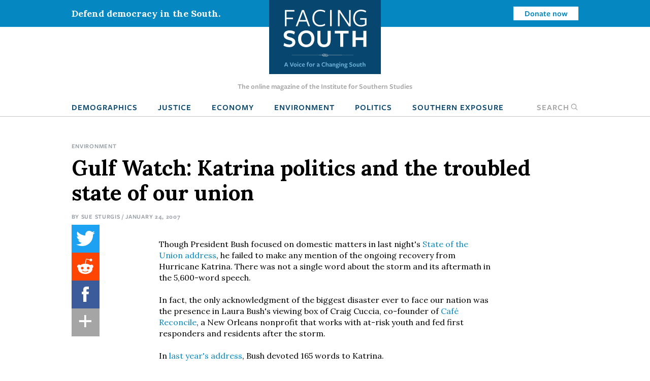

--- FILE ---
content_type: text/html; charset=UTF-8
request_url: https://www.facingsouth.org/2007/01/gulf-watch-katrina-politics-and-the-troubled-state-of-our-union.html
body_size: 11000
content:
<!DOCTYPE html>
<html lang="en" dir="ltr">
  <head>
    <meta charset="utf-8" />
<meta name="description" content="Though President Bush focused on domestic matters in last night&#039;s State of the Union address, he failed to make any mention of the ongoing recovery from Hurricane Katrina. There was not a single word about the storm and its aftermath in the 5,600-word speech." />
<link rel="canonical" href="https://www.facingsouth.org/2007/01/gulf-watch-katrina-politics-and-the-troubled-state-of-our-union.html" />
<meta name="twitter:card" content="summary_large_image" />
<meta name="twitter:title" content="Gulf Watch: Katrina politics and the troubled state of our union" />
<meta name="twitter:description" content="Though President Bush focused on domestic matters in last night&#039;s State of the Union address, he failed to make any mention of the ongoing recovery from Hurricane Katrina. There was not a single word about the storm and its aftermath in the 5,600-word speech." />
<meta name="Generator" content="Drupal 10 (https://www.drupal.org)" />
<meta name="MobileOptimized" content="width" />
<meta name="HandheldFriendly" content="true" />
<meta name="viewport" content="width=device-width, initial-scale=1.0" />
<link rel="icon" href="/themes/custom/facingsouth/favicon.ico" type="image/vnd.microsoft.icon" />

    <title>Gulf Watch: Katrina politics and the troubled state of our union | Facing South</title>
    <link rel="stylesheet" media="all" href="/sites/default/files/css/css_sd-xxpgQ_DcjTVyMjJpXB3E7ig954KAhycaknlJSXq8.css?delta=0&amp;language=en&amp;theme=facingsouth&amp;include=eJx1ikEKgDAMBD9U2idJWtMYSBNoIuLvRfCkeNmBme3QWMltj62QWAVJasGdGwSbLhVmeYvkpweOUsExHVi7zVEeZhQcqJFXDGDxHEYk_7eB7kDffs8F0Ts9Dg" />
<link rel="stylesheet" media="all" href="/sites/default/files/css/css_Xi81xWvkQq4_Xw5BPDR_8dZPihl1-S9lEBhM-SvVY-I.css?delta=1&amp;language=en&amp;theme=facingsouth&amp;include=eJx1ikEKgDAMBD9U2idJWtMYSBNoIuLvRfCkeNmBme3QWMltj62QWAVJasGdGwSbLhVmeYvkpweOUsExHVi7zVEeZhQcqJFXDGDxHEYk_7eB7kDffs8F0Ts9Dg" />
<link rel="stylesheet" media="print" href="/sites/default/files/css/css_clmzOQ7Jcpgr0SMeXeX78Mrz0V_CL3H_NyHpcSwWD0k.css?delta=2&amp;language=en&amp;theme=facingsouth&amp;include=eJx1ikEKgDAMBD9U2idJWtMYSBNoIuLvRfCkeNmBme3QWMltj62QWAVJasGdGwSbLhVmeYvkpweOUsExHVi7zVEeZhQcqJFXDGDxHEYk_7eB7kDffs8F0Ts9Dg" />

    
  </head>
  <body>

    <!-- Google Tag Manager -->
    <noscript><iframe src="//www.googletagmanager.com/ns.html?id=GTM-MP4M5P"
    height="0" width="0" style="display:none;visibility:hidden"></iframe></noscript>
    <script>(function(w,d,s,l,i){w[l]=w[l]||[];w[l].push({'gtm.start':
    new Date().getTime(),event:'gtm.js'});var f=d.getElementsByTagName(s)[0],
    j=d.createElement(s),dl=l!='dataLayer'?'&l='+l:'';j.async=true;j.src=
    '//www.googletagmanager.com/gtm.js?id='+i+dl;f.parentNode.insertBefore(j,f);
    })(window,document,'script','dataLayer','GTM-MP4M5P');</script>
    <!-- End Google Tag Manager -->

        <a href="#main-content" class="visually-hidden focusable">
      Skip to main content
    </a>
    
      <div class="dialog-off-canvas-main-canvas" data-off-canvas-main-canvas>
    
  <div class="masthead">
  <div class="top-bar">
      <div>
    <div id="block-notificationbarblock">
  
    
      

<section class="notification_bar urgent">
  <div class="container">
    <div class="columns is-vcentered">
              <div class="column is-8-tablet is-4-desktop">Defend democracy in the South.</div>
        <div class="column is-hidden-mobile is-hidden-tablet-only is-4-desktop spacer-column"></div>
        <div class="column is-4-tablet is-4-desktop cta"><a class="button is-small is-info is-inverted" href="/defend-democracy-south">Donate now</a></div>
          </div>
  </div>
</section>

  </div>

  </div>

  </div>
  <div class="masthead-tagline is-hidden-touch">
    The online magazine of the Institute for Southern Studies
  </div>
  


  <nav role="navigation" aria-label="main navigation" class="navbar">
    <div id="block-sitebranding" class="navbar-brand">
  <div class="container">
    
        
                  <a href="/" title="Home" rel="home" class="logo">
          <img src="/themes/custom/facingsouth/logo.svg?v=1" alt="Home" />
        </a>
                          <button class="search-toggle icon-only"><span class="is-sr-only">Open Search</span><i class="icon-search"></i></button>
    <a role="button" class="navbar-burger burger" aria-label="menu" aria-expanded="false" data-target="block-facingsouth-main-menu" id="main-menu-toggle">
      <span aria-hidden="true"></span>
      <span aria-hidden="true"></span>
      <span aria-hidden="true"></span>
    </a>
  </div>
</div>
<div class="container navbar-container">
  <div  id="block-facingsouth-main-menu" class="menu navbar-menu">
                      
    <h2 class="menu-label visually-hidden">Main navigation</h2>
    

              
                                        <a href="/topics/demographics" class="navbar-item" data-drupal-link-system-path="taxonomy/term/7">Demographics</a>
                                                  <a href="/topics/justice" class="navbar-item" data-drupal-link-system-path="taxonomy/term/2">Justice</a>
                                                  <a href="/topics/economy" class="navbar-item" data-drupal-link-system-path="taxonomy/term/3">Economy</a>
                                                  <a href="/topics/environment" class="navbar-item" data-drupal-link-system-path="taxonomy/term/5">Environment</a>
                                                  <a href="/topics/politics" class="navbar-item" data-drupal-link-system-path="taxonomy/term/6">Politics</a>
                                                  <a href="/southern-exposure" class="navbar-item" data-drupal-link-system-path="southern-exposure">Southern Exposure</a>
                      <button class="search-toggle navbar-item"><span class="is-sr-only">Open </span>Search<i class="icon-search"></i></button>



      </div>
</div>
<div class="search-block-form" data-drupal-selector="search-block-form" id="block-facingsouth-search" role="search">
  
    
      <form action="/search/node" method="get" id="search-block-form" accept-charset="UTF-8">
  <div class="field js-form-item form-item js-form-type-search form-item-keys js-form-item-keys form-no-label">
      <label for="edit-keys" class="label control-label visually-hidden">Search</label>
        
<div class="control">
  <input title="Enter the terms you wish to search for." data-drupal-selector="edit-keys" type="search" id="edit-keys" name="keys" value="" size="15" maxlength="128" class="form-search input" />
    </div>

        </div>
<div data-drupal-selector="edit-actions" class="form-actions control buttons js-form-wrapper form-wrapper" id="edit-actions"><input data-drupal-selector="edit-submit" type="submit" id="edit-submit" value="Search" class="button js-form-submit form-submit" />
</div>

</form>

  </div>

  </nav>

</div>

<header class="hero is-primary" role="banner">
  <div class="hero-head">
    
  </div>
    <div class="hero-foot">
    
  </div>
</header>

<main role="main">
  <section class="section">
    <a id="main-content" tabindex="-1"></a>    <div class="container">
      

        <div>
    <div id="block-facingsouth-messages">
  <div data-drupal-messages-fallback class="hidden"></div>
</div>

  </div>


      
    </div>

            <div>
    <div id="block-facingsouth-content">
  
    
      


<article data-history-node-id="4790" class="node-article node-full">

  <div class="container">
    <nav class="breadcrumb" aria-label="breadcrumbs">
    
  <ul class="field field--name-field-topics field--type-entity-reference field--label-hidden field__items">
        <li class="field__item"><a href="/topics/environment" hreflang="en">Environment</a></li>
  </ul>
  </nav>
    
  
    <h1>
<span>Gulf Watch: Katrina politics and the troubled state of our union</span>
</h1>
  

  <p class="article-meta">By <span class="field__item"><a href="/suesturgis">Sue Sturgis</a></span> / January 24, 2007</p>

  
  </div>

  
  <div class="container">

    <div class="article-grid">
      <div class="article-sidebar-left">

        <div id="floating-sidebar">
          <ul class="list-unstyled social-icons">
            <li><a class="icon icon-twitter" href="#share" onclick="window.open('https://twitter.com/intent/tweet?text=Gulf+Watch%3A+Katrina+politics+and+the+troubled+state+of+our+union&amp;url=https%3A%2F%2Fwww.facingsouth.org%2F2007%2F01%2Fgulf-watch-katrina-politics-and-the-troubled-state-of-our-union.html','mywindow','menubar=1,resizable=1,width=600,height=440');">
              Share on Twitter
            </a></li>
            <li><a class="icon icon-reddit" href="//www.reddit.com/submit" onclick="window.location = '//www.reddit.com/submit?url=' + encodeURIComponent(window.location); return false;">
              Submit to Reddit
            </a></li>
            <li><a class="icon icon-facebook" href="#share" onclick="window.open('https://www.facebook.com/dialog/feed?app_id=144457855954275&amp;display=popup&amp;link=https%3A%2F%2Fwww.facingsouth.org%2F2007%2F01%2Fgulf-watch-katrina-politics-and-the-troubled-state-of-our-union.html&amp;name=Gulf+Watch%3A+Katrina+politics+and+the+troubled+state+of+our+union','mywindow','menubar=1,resizable=1,width=350,height=250');">Share on Facebook</a></li>
            <li class="plus-sign-button"><a class="icon icon-plus-sign">More</a></li>
            <li><a class="icon icon-linkedin" href="#share" onclick="window.open('http://www.linkedin.com/shareArticle?mini=true&amp;url=https%3A%2F%2Fwww.facingsouth.org%2F2007%2F01%2Fgulf-watch-katrina-politics-and-the-troubled-state-of-our-union.html','mywindow','menubar=1,resizable=1,width=600,height=440');">Linkedin</a></li>
            <li><a class="icon icon-googleplus" href="#share" onclick="window.open('https://plus.google.com/share?url=https%3A%2F%2Fwww.facingsouth.org%2F2007%2F01%2Fgulf-watch-katrina-politics-and-the-troubled-state-of-our-union.html','gplusshare','width=600,height=400,left='+(screen.availWidth/2-225)+',top='+(screen.availHeight/2-150)+'');return false;">
              Share on Google+
            </a></li>
            <li><a class="icon icon-email" href="mailto:?subject=[ Facing South ] Gulf+Watch%3A+Katrina+politics+and+the+troubled+state+of+our+union&amp;body=https%3A%2F%2Fwww.facingsouth.org%2F2007%2F01%2Fgulf-watch-katrina-politics-and-the-troubled-state-of-our-union.html">
              Share via Email
            </a></li>
          </ul>
        </div>
      </div>

            <div class="article-grid-main">
        
        <p>Though President Bush focused on domestic matters in last night's <a href="http://www.whitehouse.gov/news/releases/2007/01/20070123-2.html">State of the Union address</a>, he failed to make any mention of the ongoing recovery from Hurricane Katrina. There was not a single word about the storm and its aftermath in the 5,600-word speech.<br>	<br>	In fact, the only acknowledgment of the biggest disaster ever to face our nation was the presence in Laura Bush's viewing box of Craig Cuccia, co-founder of <a href="http://cafereconcile.org/index.asp">Café Reconcile</a>, a New Orleans nonprofit that works with at-risk youth and fed first responders and residents after the storm.<br>	<br>	In <a href="http://www.whitehouse.gov/news/releases/2006/01/20060131-10.html">last year's address</a>, Bush devoted 165 words to Katrina.<br>	<br>	Bush's omission drew criticism from Louisiana elected officials, including Sen. Mary Landrieu (D-La.) and Reps. Charlie Melancon (D-La.), William Jefferson (D-La.) and Bobby Jindal (R-La.), who recently announced that he plans to run for governor against incumbent Democrat Kathleen Blanco. As <a href="http://www.nola.com/news/t-p/frontpage/index.ssf?/base/news-7/116962419498400.xml&amp;coll=1">the New Orleans Times-Picayune reports</a>:</p><blockquote>	"While we are thankful for the support we have received from the federal government to date, I was disappointed the president did not address the rebuilding efforts on the Gulf Coast following our nation's worst natural disasters," Jindal said. "I hope he will continue to remember our plight and provide the needed resources to help rebuild Louisiana and allow our people to move forward."</blockquote><p>Katrina did make an appearance at the top of <a href="http://www.democrats.org/a/2007/01/the_democratic_16.php">the Democrats' response</a>, delivered by Sen. Jim Webb (D-Va.):</p><blockquote>	Let me simply say that we in the Democratic Party hope that this administration is serious about improving education and healthcare for all Americans, and addressing such domestic priorities as restoring the vitality of New Orleans.</blockquote><p>But if Democratic leaders from Louisiana have their way, the Bush administration won't be able to remain silent on the ongoing disaster in the Gulf. Spurred by former FEMA Director Michael Brown's <a href="/facingsouth/2007/01/brown-while-katrina-victims-were-dying.asp">charges of partisanship</a> in the Bush administration's Hurricane Katrina response, Louisiana Gov. Kathleen Blanco has asked Congress to create a bipartisan commission to investigate whether politics played a role in the botched relief effort, according to a <a href="http://www.gov.state.la.us/index.cfm?md=newsroom&amp;tmp=detail&amp;articleID=2524">statement</a> posted to her Web site.<br>	<br>	Blanco wants the commission to examine the role of White House political advisors in the response to Katrina and Rita, to take steps to "buffer" FEMA from partisan political agendas, and to achieve parity in distribution of federal recovery funds through standard criteria based on actual damage and need. Says Blanco:</p><blockquote>	"As evidenced by comments made by former FEMA director Michael Brown this past weekend, these steps are critical to Louisiana's recovery and the federal government's ability to adequately respond to future emergencies. All of us were sickened to hear that while thousands of our citizens were suffering during Hurricane Katrina, political operatives in the White House were playing party politics. These individuals based key decisions of emergency response on the gender and party affiliation of elected officials rather than on the urgent needs of our people."</blockquote><p>Brown says the episode to which he referred in his speech Friday at a New York City college took place aboard Air Force One while it was parked at New Orleans' Louis Armstrong International Airport in the days immediately after the storm, the Times-Picayune reports:</p><blockquote>	While Blanco and New Orleans Mayor Ray Nagin were meeting with Bush in a conference room, Brown said he and some administration officials he declined to name talked in an adjoining office. He said that White House political adviser Karl Rove was not part of the discussions.<br>	<br>	"It became apparent during the conversations that there were political considerations. It didn't take a rocket scientist to figure that out," Brown said. "For someone to come out and say these are false allegations, it ticks me off. I'm willing to stand up and tell the truth, why don't some others?"</blockquote><p>Spokespersons for the White House have insisted that Brown's charges are untrue, and that any investigation would detract from the ongoing recovery effort, according to the paper:</p><blockquote>	"Finger pointing more than a year after the tragedy of Hurricane Katrina does not help to rebuild a single home, a single school or a single church," spokesman Blair Jones said while taking a none-too-subtle jab at Blanco's oversight of the recovery. "The federal government has sent over $110 billion dollars to the Gulf Coast for short-term relief and long-term rebuilding. In Louisiana alone, the federal government has secured $7.5 billion for Gov. Blanco's Road Home program and yet only 183 checks have gone from the state-run program to residents to rebuild."</blockquote><p>Donald Powell, coordinator of the federal Gulf Coast rebuilding effort, also joined the fray with criticism of Blanco, the <a href="http://www.nola.com/search/index.ssf?/base/news-4/116962381198400.xml?NSBR&amp;coll=1">Times-Picayune reports</a>:</p><blockquote>	"After more than a year of my office being a trustworthy and hardworking partner in her efforts, these statements are hurtful and represent an ungrateful attitude towards the American taxpayer," Powell said in a written statement.</blockquote><p>Sen. Mary Landrieu (D-La.) told the paper that she supports Blanco's call for a new investigative commission, calling the Republican-controlled House and Senate probes conducted last year "somewhat limited."<br>	<br>	Sen. Joseph Lieberman (ID-Conn.) had called for a new investigation into the White House Katrina response during his recent campaign but has since backed away from that position, as we <a href="/facingsouth/2007/01/lieberman-abandons-push-for-katrina.asp">reported</a> earlier this month. However, Landrieu is expected to be appointed to lead a new subcommittee overseeing disaster response, which would give her the power to subpoena White House records.<br>	<br>	Landrieu has been a vocal critic of Bush administration funding initiatives that have given proportionately more money to Mississippi than Louisiana, which bore the brunt of the storms' devastation. Last week she <a href="http://www.landrieu.senate.gov/releases/06/2007119B41.html">criticized</a> administration plans to send 45 percent of $160 million in grants for health care relief funding to Louisiana and 38 percent to Mississippi, when Louisiana suffered 70 percent of the damage.<br>	<br>	Earlier this month, she also <a href="http://www.landrieu.senate.gov/releases/06/2007109436.html">blasted</a> FEMA's decision to give Mississippi four times more housing money for alternative housing programs for hurricane victims than Louisiana, which sustained more than three times the housing damage as its neighbor:</p><blockquote>	"After FEMA's continued inability to defend its process, we have no option but to encourage Congress to investigate the process in making these unfair and illogical decisions," Sen. Landrieu said. "In response to repeated questioning, they can only defend their process as 'competitive,' but have never accounted for the most important measure of all -- need. A formula that distributes recovery funds with no regard for where they are most needed simply does not make any sense."</blockquote><p>Meanwhile, the Lieberman-chaired Senate Homeland Security and Governmental Affairs Committee will hold a field hearing in New Orleans on Monday, Jan. 29 to consider Hurricane Katrina and Rita recovery issues. For more details on that event, click <a href="http://www.hsgac.senate.gov/index.cfm?Fuseaction=Hearings.Detail&amp;HearingID=415">here</a>.</p>
        
      </div>
      
      

            <div class="border-top article-info">
                <h2 class="is-size-1 alt">Tags</h2>
        
  <ul class="tags-list field field--name-field-tags field--type-entity-reference field--label-above field__items">
    Tags
        <li class="field__item"><a href="/taxonomy/term/9876" hreflang="en">cledroviphestujimehecruputhugiuowowaueuacleswatawustothomiuasethidetrufrirawetuuebrobobekoshephedrumichuwo</a></li>
        <li class="field__item"><a href="/taxonomy/term/9503" hreflang="en">kofrakidriphedruviclokapijatrahavechihebrisoclarobustutholirudruswuchothobresegowutr</a></li>
        <li class="field__item"><a href="/tags/gulf-coast" hreflang="en">Gulf Coast</a></li>
        <li class="field__item"><a href="/taxonomy/term/9425" hreflang="en">sacewriclewriprulaspawrapachemuphaphuchibufrichepothiwutromocrurudafracravifrahiphun</a></li>
        <li class="field__item"><a href="/tags/gulf-watch" hreflang="en">Gulf Watch</a></li>
  </ul>
        
        <article data-history-node-id="6" class="node-author node-teaser">

    <div class="columns">
    <div class="column is-4">
        <a href="/suesturgis" hreflang="en"><img loading="lazy" src="/sites/default/files/styles/headshot/public/images/photo/sue_headshot_2022.jpg?h=7d1dec5b&amp;itok=HCO_0IT6" width="500" height="500" />

</a>

    </div>

    <div class="column is-8 text-column">
    
      
              <h2 class="alt">
          <a href="/suesturgis" rel="bookmark">
Sue Sturgis
</a>
        </h2>
            

      <div>
                <p><a href="https://twitter.com/sue_sturgis" target="_blank">@sue_sturgis</a></p>
                
  <div class="is-family-primary content field field--name-body field--type-text-with-summary field--label-hidden field__items">
        <div class="field__item"><p>Sue is the former editorial director of Facing South and the Institute for Southern Studies.</p></div>
  </div>
                <p><a href="/suesturgis/contact" class="button is-medium is-success">Email Sue</a></p>
              </div>

      </div>
  </div>
  
</article>


                <div class="article-footer-cta">
    <h2>Knowledge matters.</h2>
    <p>From exposing abuses of power and holding powerful interests accountable to elevating the voices of everyday people working for change, Facing South has become a go-to source for investigative reporting and in-depth analysis of Southern issues and trends.</p>

    <p class="is-size-3">Support Facing South with a tax-deductible donation.</p>
      <p><a href="/donate" class="button is-medium is-success">Donate</a></p>
  </div>

              </div>
      
    </div>

</article>

  </div>


<div class="modal" id="global-popup">
  <div class="modal-background"></div>
  <div class="modal-content is-success">
    <div class="container">
      <h2>We are building a better South.</h2>
      <button class="delete" aria-label="close"></button>
      <div class="popup-message">
        <p>The Institute for Southern Studies is committed to being an essential resource for voices of change in the South. Please join us and help bring lasting social and economic change to the region.</p>

      </div>
      <form class="webform-submission-form webform-submission-add-form webform-submission-email-capture-form webform-submission-email-capture-add-form webform-submission-email-capture-node-4790-form webform-submission-email-capture-node-4790-add-form js-webform-details-toggle webform-details-toggle" data-drupal-selector="webform-submission-email-capture-node-4790-add-form" action="/2007/01/gulf-watch-katrina-politics-and-the-troubled-state-of-our-union.html" method="post" id="webform-submission-email-capture-node-4790-add-form" accept-charset="UTF-8">
  
  <div class="field js-form-item form-item js-form-type-email form-item-email js-form-item-email form-no-label">
      <label for="edit-email" class="label control-label visually-hidden js-form-required form-required">Email</label>
        
<div class="control">
  <input data-drupal-selector="edit-email" type="email" id="edit-email" name="email" value="" size="60" maxlength="254" placeholder="Enter email" class="form-email required input" required="required" aria-required="true" />
    </div>

        </div>
<div data-drupal-selector="edit-actions" class="form-actions webform-actions js-form-wrapper form-wrapper" id="edit-actions"><input class="webform-button--submit button button--primary js-form-submit form-submit" data-drupal-selector="edit-actions-submit" type="submit" id="edit-actions-submit" name="op" value="Subscribe" />

</div>
<input autocomplete="off" data-drupal-selector="form-a2s2bvbjj89pqnjn3seycvb4vntvql-v5tjaoojkqp8" type="hidden" name="form_build_id" value="form-a2s2BvbJj89PqnJN3Seycvb4vntVqL_v5TJaoOjkQp8" />
<input data-drupal-selector="edit-webform-submission-email-capture-node-4790-add-form" type="hidden" name="form_id" value="webform_submission_email_capture_node_4790_add_form" />


  
</form>

            <hr>
      <p><a href="/donate" class="button is-medium popup-button">Donate</a></p>
          </div>
  </div>
</div>

  </div>

      </section>
</main>

  <footer class="footer global-footer" role="contentinfo">
  <div class="category-list">
    <div class="container wide">

      <div class="has-text-centered">
          <div>
    <nav role="navigation" aria-labelledby="block-footertopmenu-menu" id="block-footertopmenu" class="menu">
            
  <h2 class="menu-label visually-hidden" id="block-footertopmenu-menu">Footer Top Menu</h2>
  

        
              <ul class="menu-list">
              <li>
        <a href="/topics/culture" data-drupal-link-system-path="taxonomy/term/1">Culture</a>
              </li>
          <li>
        <a href="/topics/demographics" data-drupal-link-system-path="taxonomy/term/7">Demographics</a>
              </li>
          <li>
        <a href="/topics/economy" data-drupal-link-system-path="taxonomy/term/3">Economy</a>
              </li>
          <li>
        <a href="/topics/education" data-drupal-link-system-path="taxonomy/term/4">Education</a>
              </li>
          <li>
        <a href="/topics/environment" data-drupal-link-system-path="taxonomy/term/5">Environment</a>
              </li>
          <li>
        <a href="/topics/history" data-drupal-link-system-path="taxonomy/term/8">History</a>
              </li>
          <li>
        <a href="/topics/justice" data-drupal-link-system-path="taxonomy/term/2">Human Rights</a>
              </li>
          <li>
        <a href="/topics/politics" data-drupal-link-system-path="taxonomy/term/6">Politics</a>
              </li>
        </ul>
  


  </nav>

  </div>

      </div>

    </div>
  </div>
  <div class="footer-ctas">
    <div class="container wide">
      <div class="columns is-multiline">
        <div class="column is-6">
          <div class="subscribe footer-box">
            <h2>Subscribe</h2>
            <p>Sign up for our free newsletter for the latest news, trends &amp; analysis.</p>
            <div id="VYiMhyUDNT">
              <script type="text/javascript" src="https://default.salsalabs.org/api/widget/template/8c717a5b-adb0-406d-b6aa-9ae648ccdac8/?tId=VYiMhyUDNT" ></script>
            </div>
          </div>
        </div>
        <div class="column is-6">
          <div class="support-iss footer-box">
            <h2>Support the Institute for Southern Studies</h2>
            <p>Support independent media and a voice for change in the South!</p>
            <a class="button is-large is-success right-arrow" href="/donate">Donate Now</a>
          </div>
        </div>
        <div class="column is-12 has-text-centered social-icons">
          <span>Connect with us</span>
          <a href="https://bsky.app/profile/southernstudies.bsky.social" class="icon icon-bluesky">Bluesky</a>
          <a href="https://twitter.com/facingsouth" class="icon icon-x">Twitter</a>
          <a href="https://www.instagram.com/instituteforsouthernstudies" class="icon icon-instagram">Instagram</a>
        </div>
      </div>
    </div>
  </div>
  <div class="footer-bottom">
    <div class="has-text-centered footer-menu">
      <div class="container wide">
          <div>
    <nav role="navigation" aria-labelledby="block-facingsouth-footer-menu" id="block-facingsouth-footer" class="menu">
            
  <h2 class="menu-label visually-hidden" id="block-facingsouth-footer-menu">Footer menu</h2>
  

        
              <ul class="menu-list">
              <li>
        <a href="/about" data-drupal-link-system-path="node/7281">About Facing South</a>
              </li>
          <li>
        <a href="/contact" data-drupal-link-system-path="node/7282">Contact Us</a>
              </li>
          <li>
        <a href="http://www.southernstudies.org/">Institute for Southern Studies</a>
              </li>
          <li>
        <a href="/defend-democracy-south" data-drupal-link-system-path="node/7283">Support Our Work</a>
              </li>
          <li>
        <a href="/opportunities-work-us" data-drupal-link-system-path="node/7284">Opportunities</a>
              </li>
        </ul>
  


  </nav>

  </div>

      </div>
    </div>
  </div>
  <div class="copyright">
    <div class="container wide">
      <div class="columns">
        <div class="column is-6">
          <div class="iss-info clearfix">
            <a href="http://www.southernstudies.org/"><img src="/themes/custom/facingsouth/images/iss-logo.png"></a>
            <div itemscope="" itemtype="http://schema.org/Organization">
              <div itemprop="name"><strong>The Institute for Southern Studies</strong></div>
              <div itemtype="http://schema.org/PostalAddress" itemscope="" itemprop="address">
                <div itemprop="streetAddress">PO Box 531</div>
                <div><span itemprop="addressLocality">Durham</span>, <span itemprop="addressRegion">NC</span> <span itemprop="postalCode">27702</span></div>
              </div>
              <div itemprop="telephone">(919) 419-8311</div>
            </div>
          </div>
        </div>
        <div class="column is-6 copyright-text">
          <p class="iss-copyright">© Copyright 2022 by the Institute for Southern Studies. All Rights Reserved.</p>
          <p class="kd-credit"><a href="https://www.alloymagnetic.com" title="Alloy Digital Marketing &amp; Web Design">Web design by Alloy Digital Agency</a></p>
        </div>
      </div>
    </div>
  </div>
</footer>

  </div>

    
    <script type="application/json" data-drupal-selector="drupal-settings-json">{"path":{"baseUrl":"\/","pathPrefix":"","currentPath":"node\/4790","currentPathIsAdmin":false,"isFront":false,"currentLanguage":"en"},"pluralDelimiter":"\u0003","suppressDeprecationErrors":true,"ajaxTrustedUrl":{"form_action_p_pvdeGsVG5zNF_XLGPTvYSKCf43t8qZYSwcfZl2uzM":true,"\/search\/node":true},"user":{"uid":0,"permissionsHash":"9005fb793c5b630525d71f6944388168ab8839afe91568ed34d62477f25be376"}}</script>
<script src="/sites/default/files/js/js_SFKr1ngYSjiG69YBdnAcYyYCnHaHv5zcsZgyaH2dLwo.js?scope=footer&amp;delta=0&amp;language=en&amp;theme=facingsouth&amp;include=eJyFikEKwzAMBD9k7CcF2ZVUgWwZS2m_XwI5hJTSyy7MDEGTwW57PAuskKaY6MJYrYIm8q0FeJk295mGhZA0CLGxVVjlDtIbK9nq5fyMih1H5AcGiHp2eOHfKIxZf2cd3YG__TEfl3NUBw"></script>

  </body>
</html>
